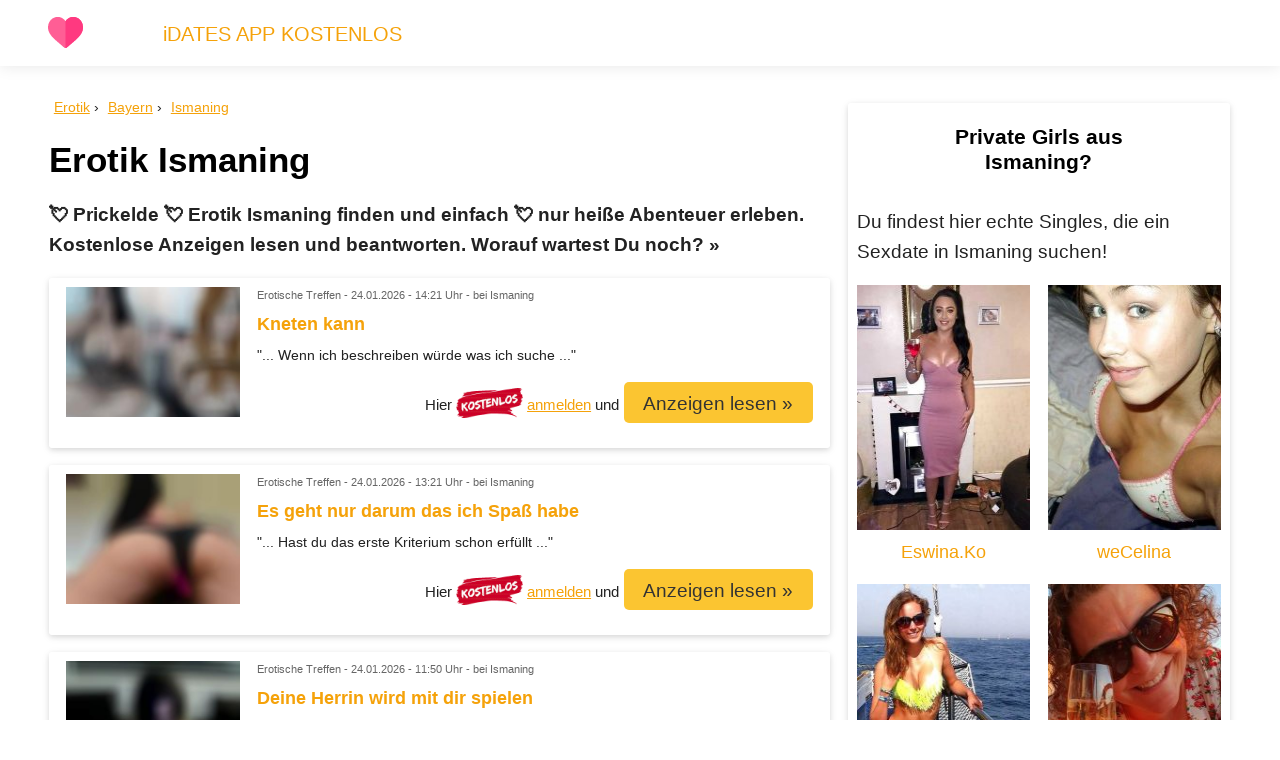

--- FILE ---
content_type: text/html
request_url: https://xxxregional.de/erotik/by/ismaning
body_size: 10087
content:
<!doctype html><html lang="de"> <head> <meta charset="utf-8"> <meta name="viewport" content="width=device-width, initial-scale=1, shrink-to-fit=no" /> <title>Erotik Ismaning - Sie sucht Ihn für Lustvolle Treffen</title> <meta name="description" content="💘 Prickelde 💘 Erotik Ismaning finden und einfach 💘 nur hei&szlig;e Abenteuer erleben. Kostenlose Anzeigen lesen und beantworten. Worauf wartest Du noch? &raquo;" /> <link rel="canonical" href="https://xxxregional.de/erotik/by/ismaning" /> <link rel="apple-touch-icon" sizes="180x180" href="/img/favicons/apple-touch-icon.png" /> <link rel="icon" type="image/png" sizes="32x32" href="/img/favicons/favicon-32x32.png" /> <link rel="icon" type="image/png" sizes="16x16" href="/img/favicons/favicon-16x16.png" /> <link rel="manifest" href="/img/favicons/site.webmanifest" /> <link rel="mask-icon" href="/img/favicons/safari-pinned-tab.svg" color="#5bbad5" /> <link rel="shortcut icon" href="/img/favicons/favicon.ico" /> <meta name="msapplication-TileColor" content="#00a300" /> <meta name="msapplication-config" content="/img/favicons/browserconfig.xml" /> <meta name="theme-color" content="#ffffff" /> <style>*{outline:none;font-family: Arial,"Helvetica Neue",Helvetica,Calibri,"ST Heiti",sans-serif;} html,p,button,input,textarea{line-height:1.6em;font-size:1.1em;} h1,h2,h3,h4,h5,h6{line-height:1.2em;margin:0.5em 0;} h1{font-size:2em;font-weight:700} h2{font-size:1.6em} h3{font-size:1.4em} h4{font-size:1.2em} h5,h6{font-size:1em} body{margin:0} p,li{margin-top:0;color:#222} a,a:focus,a:visited,.a{cursor:pointer;color:#f5a20a;background-color:transparent;} a:hover,.a:hover{color:#fbc531} b,strong{font-weight:600;} hr{border:0;border-top: 1pt solid #eee;margin:1.6em 0;} header,article{line-height:1.6em} ul,ol{line-height:1.5em;margin-top:0; margin-bottom:1.5em;} td,th{vertical-align:top;} /* GRID */ .full-container {display:block;box-sizing:border-box;position:relative;margin:0 0.5em;max-width:100%;} .container {display:block;box-sizing:border-box;position:relative;margin:0 auto;max-width:1200px;} .row{display:block;box-sizing:border-box;clear:both;margin: -0.5em;} .container:after,.row:after{content:" ";clear:both;display:block;visibility:hidden;height:0;} .col-1,.col-s-1,.col-m-1,.col-2,.col-s-2,.col-m-2,.col-3,.col-s-3,.col-m-3,.col-4,.col-s-4,.col-m-4,.col-5,.col-s-5,.col-m-5,.col-6,.col-s-6,.col-m-6,.col-7,.col-s-7,.col-m-7,.col-8,.col-s-8,.col-m-8,.col-9,.col-s-9,.col-m-9,.col-10,.col-s-10,.col-m-10,.col-11,.col-s-11,.col-m-11,.col-12,.col-s-12,.col-m-12{position:relative;box-sizing:border-box;float:left;max-width:100%;padding:0.5em;} .col-1{width:8.3%}.col-2{width:16.6%}.col-3{width:25%}.col-4{width:33.3%}.col-5{width:41.6%}.col-6{width:50%}.col-7{width:58.3%}.col-8{width:66.6%}.col-9{width:75%}.col-10{width:83.3%}.col-11{width:91.6%}.col-12{width:100%} .j-col-1{left:45.83%;}.j-col-2{left:41.66%;}.j-col-3{left:37.5%;}.j-col-4{left:33.33%;}.j-col-5{left:29.16%;}.j-col-6{left:25%;}.j-col-7{left:20.83%;}.j-col-8{left:16.66%;}.j-col-9{left:12.5%;}.j-col-10{left:8.33%;}.j-col-11{left:4.16%;}.j-col-12{left:0%;} .hidden{display:none} @media(max-width:1200px){.container{margin:0 0.5em}.col-m-1{width:8.3%}.col-m-2{width:16.6%}.col-m-3{width:25%}.col-m-4{width:33.3%}.col-m-5{width:41.6%}.col-m-6{width:50%}.col-m-7{width:58.3%}.col-m-8{width:66.6%}.col-m-9{width:75%}.col-m-10{width:83.3%}.col-m-11{width:91.6%}.col-m-12{width:100%} .j-col-m-1{left:45.83%;}.j-col-m-2{left:41.66%;}.j-col-m-3{left:37.5%;}.j-col-m-4{left:33.33%;}.j-col-m-5{left:29.16%;}.j-col-m-6{left:25%;}.j-col-m-7{left:20.83%;}.j-col-m-8{left:16.66%;}.j-col-m-9{left:12.5%;}.j-col-m-10{left:8.33%;}.j-col-m-11{left:4.16%;}.j-col-m-12{left:0%;} .hidden-m{display:none} } @media(max-width:760px){ .col-s-1{width:8.3%}.col-s-2{width:16.6%}.col-s-3{width:25%}.col-s-4{width:33.3%}.col-s-5{width:41.6%}.col-s-6{width:50%}.col-s-7{width:58.3%}.col-s-8{width:66.6%}.col-s-9{width:75%}.col-s-10{width:83.3%}.col-s-11{width:91.6%}.col-s-12{width:100%} .j-col-s-1{left:45.83%;}.j-col-s-2{left:41.66%;}.j-col-s-3{left:37.5%;}.j-col-s-4{left:33.33%;}.j-col-s-5{left:29.16%;}.j-col-s-6{left:25%;}.j-col-s-7{left:20.83%;}.j-col-s-8{left:16.66%;}.j-col-s-9{left:12.5%;}.j-col-s-10{left:8.33%;}.j-col-s-11{left:4.16%;}.j-col-s-12{left:0%;} .hidden-s{display:none;} .tc-s {text-align:center !important;} .block-s {display:block;} .scroll-s-90 {max-height:90vh;overflow-y:auto} } @media(min-width:1200px){ .visible-m{display:none;} } @media(min-width:760px){ .visible-s{display:none;} } /* MARGINS + PADDINGS */ .m-0{margin:0}.m-1{margin:1em}.m-2{margin:2em}.m-3{margin:3em}.m-4{margin:4em}.m-5{margin:5em} .mt-0{margin-top:0}.mt-1{margin-top:1em}.mt-2{margin-top:2em}.mt-3{margin-top:3em}.mt-4{margin-top:4em}.mt-5{margin-top:5em} .mb-0{margin-bottom:0}.mb-1{margin-bottom:1em}.mb-2{margin-bottom:2em}.mb-3{margin-bottom:3em}.mb-4{margin-bottom:4em}.mb-5{margin-bottom:5em} .ml-0{margin-left:0}.ml-1{margin-left:1em}.ml-2{margin-left:2em}.ml-3{margin-left:3em}.ml-4{margin-left:4em}.ml-5{margin-left:5em} .mr-0{margin-right:0}.mr-1{margin-right:1em}.mr-2{margin-right:2em}.mr-3{margin-right:3em}.mr-4{margin-right:4em}.mr-5{margin-right:5em} .p-0{padding:0}.p-1{padding:1em}.p-2{padding:2em}.p-3{padding:3em}.p-4{padding:4em}.p-5{padding:5em} .pt-0{padding-top:0}.pt-1{padding-top:1em}.pt-2{padding-top:2em}.pt-3{padding-top:3em}.pt-4{padding-top:4em}.pt-5{padding-top:5em} .pb-0{padding-bottom:0}.pb-1{padding-bottom:1em}.pb-2{padding-bottom:2em}.pb-3{padding-bottom:3em}.pb-4{padding-bottom:4em}.pb-5{padding-bottom:5em} .pr-0{padding-right:0}.pr-1{padding-right:1em}.pr-2{padding-right:2em}.pr-3{padding-right:3em}.pr-4{padding-right:4em}.pr-5{padding-right:5em} .pl-0{padding-left:0}.pl-1{padding-left:1em}.pl-2{padding-left:2em}.pl-3{padding-left:3em}.pl-4{padding-left:4em}.pl-5{padding-left:5em} .w-100{width:100%}.w-50{width:50%}.w-33{width:33.3%}.w-25{width:25%} .h-100{height:100vh;}.h-90{height:90vh;}.h-80{height:80vh;}.h-70{height:70vh;}.h-60{height:60vh;}.h-50{height:50vh;}.h-40{height:40vh;}.h-30{height:30vh;} /* NAV */ .topnav {position:relative;box-shadow:0 0 15px 0 rgba(0,0,0,0.1);z-index:1;background-color:#fff;color:#44bd32; font-size:0.8em; padding-top:0.5em} .topnav a { color:#f5a20a;text-decoration:none;} .topnav ul {margin-bottom: 0;} .topnav ul a {padding: 0.5em 1em;} .topnav ul a:hover {color:#FFBB1B;} .topnav .logo {max-height: 35px; max-width: 35px; margin: 8px 8px 0 8px;} nav {margin:0;padding:0;} nav ul, nav li {display:inline; margin:0; padding:0;} nav li {position:relative;z-index:100;} nav ul ul li {background-color:white; color: black;} #mobileMenuButton {display:none;float:right;cursor:pointer;width: 30px; padding: 0.7em;} #mobileMenuButton div {width:100%; height:3px; border-radius:2px; background: #aaa; margin:5px 0;} @media(max-width:760px){ #mobileMenuButton {display:block;} nav ul, nav li {display:block;margin:0;padding:0;} .topnav ul a {display:block;padding:0.8em 1em;} .topnav ul .ddm a {display:inline;padding:0;color: #005EA8 !important;} .topnav ul a:hover {border:0;} } .breadcrumbs {margin:0;padding:0;list-style:none;border-radius:5px;margin-bottom: 1em;padding: 0.3em 0; font-size: 0.8em;} .breadcrumbs li {display:inline;} .breadcrumbs li:before {content:" \203A";margin-right:5px;} .breadcrumbs li:first-child:before {content:""} .pagination { display: block; text-align:center; padding:0; } .pagination li { display: inline; } .pagination li a, .pagination li .a { border-radius:5px; background-color:#ddd;width:25px; height: 25px; padding:0.3em 0.6em; text-decoration:none; color: #333; font-size:1.4em;} .pagination .active a, .pagination .active .a { background-color:#fbc531; } .pagination .inactive a, .pagination .inactive .a { background-color:#f6f6f6; color:#ccc; cursor:not-allowed; } /* TEASER */ .teaser {position:relative;background-color:#f6f6f6;padding:2em 0} /* FOOTER */ #footer {text-align:center; background-color: #eee;padding: 1.5em 0 0.5em 0;font-size:0.6em;} /* TABLES */ table{box-sizing:border-box;width:100%;border-collapse:collapse;border:0;word-wrap:break-word;} td,th{padding:0.3em;word-wrap:break-word;} .table-striped tr:nth-child(odd)>td,.table-striped tr:nth-child(odd)>th{background-color:#f6f6f6;} .table-striped thead tr:nth-child(1)>th{background-color:#333;color:white;} .table-striped thead th:first-child{border-top-left-radius:8px} .table-striped thead th:last-child{border-top-right-radius:8px;} .fitInScreen {max-width: 100%; overflow-x: auto;} /* COLORS */ .cp{color:#005EA8} /* color primary */ .white,a.white,.a.white{color:#fff} .black,a.black,.a.black{color:#333} .grey,a.grey,.a.grey{color:#ccc} .darkgrey,a.darkgrey,.a.darkgrey{color:#666} .blue,a.blue,.a.blue{color:#45aaf2} .green,a.green,.a.green{color:#44bd32} .darkgreen,a.darkgreen,.a.darkgreen{color:#009900} .yellow,a.yellow,.a.yellow{color:#ffff00} .orange,a.orange,.a.orange{color:#fbc531} .red,a.red,.a.red{color:#B20000} .purple,a.purple,.a.purple{color:#9c88ff} /* BACKGROUNDS */ .primary,a.primary,.a.primary{background-color:#005EA8;color:white;} .secondary,a.secondary,.a.secondary{background-color:#ddd;color:black;} .success,a.success,.a.success{background-color:#2B811D;color:white;} .attention,a.attention,.a.attention{background-color:#ffff99;color:#333;} .warning,a.warning,.a.warning{background-color:#fbc531;color:#333;} .warning:hover{color:#fff;} .danger,a.danger,.a.danger{background-color:#e84118;color:white;} .lightgrey,a.lightgrey,.a.lightgrey{background-color:#eee;color:#005EA8;} .bg-white {background-color:white;} .bg-milky {background-color:rgba(255,255,255,0.85);} .bg-grey {background-color:#ccc;} .bg-lightgrey {background-color:#f6f6f6;} .bg-black {background-color:#000;} /* FORMS */ input,select,textarea{box-sizing:border-box;padding:0.5em;border:1pt solid #ddd;margin-bottom:0.5em;border-radius:5px;} input:focus,select:focus{box-shadow:0 0 5px 0 rgba(93,181,244, 0.3);} input,select,textarea{width:100%;} textarea{white-space: pre;} /* BUTTONS */ button,.btn{box-sizing:border-box;padding:0.5em 1em;cursor:pointer;border:0;border-radius:5px;text-decoration:none;} .btn.primary:hover {background-color:#2d98da;} .btn.success:hover {background-color:#1E5C14;} .btn.warning:hover {background-color:#e1b12c;} .btn.danger:hover {background-color:#c23616;color:white;} .btn.lightgrey:hover {background-color:#e1b12c;color:white;} .btn[disabled] {background-color:lightgrey;} .btn.nowrap{white-space:nowrap;} .button-group {display:flex;white-space:nowrap;} .button-group .btn {border-radius:0;} @media(min-width:761px){ .button-group .btn:last-child {border-top-right-radius:5px;border-bottom-right-radius:5px;} .button-group .btn:first-child {border-top-left-radius:5px;border-bottom-left-radius:5px;} } @media(max-width:760px){ .button-group {display:block;} .button-group .btn:first-child {border-top-right-radius:5px;border-top-left-radius:5px;} .button-group .btn:last-child {border-bottom-left-radius:5px;border-bottom-right-radius:5px;} } /* TEXT */ .tc{text-align:center} .tl{text-align:left} .tr{text-align:right} .tb{font-weight:bold} .txs{font-size:0.6em} .ts{font-size:0.8em} .tl{font-size:1.2em} .txl{font-size:1.4em} .txxl{font-size:2.5em} .txxxl{font-size:4em} .terase{text-decoration:line-through} @media(max-width:760px){ .tl-s{font-size:1.2em;line-height:1.8em} .txl-s{font-size:1.4em;line-height:2em} .txxl-s{font-size:2.5em;line-height:3.2em} .txxxl-s{font-size:4em;line-height:5em} } /* IMG */ .responsive { position:relative; max-width: 100%;} /* CARD */ .card{position:relative;box-shadow:0 2px 5px 0 rgba(0,0,0,.1),0 2px 10px 0 rgba(0,0,0,.07);border-radius:3px;} .card-header {padding: 0.3em 0.5em;border-top-left-radius:3px;border-top-right-radius:3px;} .card-body {margin-left:0.5em;margin-right:0.5em;} .card-footer {padding: 0.5em;border-bottom-left-radius:3px;border-bottom-right-radius:3px;background-color:#f6f6f6;border-top:1pt solid #eee;} /* BORDER, RADIUS & CIRCLES */ .border-lr {border: 1pt solid #eee; border-top:0;border-bottom:0;} .border-r {border-right: 1pt solid #eee;} .border-l {border-left: 1pt solid #eee;} .border-b {border-bottom: 1pt solid #eee;} @media(max-width:760px) {.no-border-s{border:0;}} @media(max-width:1200px) {.no-border-m{border:0;}} .no-radius {border-radius:0;} .no-radius-tl {border-top-left-radius:0;} .no-radius-tr {border-top-right-radius:0;} .no-radius-bl {border-bottom-left-radius:0;} .no-radius-br {border-bottom-right-radius:0;} .circle {border-radius:1000px;} /* UL & OL */ .navlist,.nolist{padding:0;} .navlist,.nolist,.pro,.star,.contra,.question,.information,.warn-sign{list-style:none;} .nolist li:before,.star li:before,.pro li:before,.contra li:before,.question li:before,.information li:before,.warn-sign li:before{position: absolute;margin-left:-2em;} .pro li:before{content:"✔️";} .contra li:before{content:"❌";} .question li:before{content:"❔";} .information li:before{content:"ℹ️";color:blue;margin-left:-1em;font-size:2em;} .warn-sign li:before{content:"⚠️";} .star li:before{content: '⭐';} .nolist li:before{content:"";} .navlist li{ border-bottom: 1pt solid #ddd; } .navlist li:last-child { border-bottom: 0; } .navlist li a,.navlist li span { display:block; padding: 0.3em; text-decoration:none; } /* COMPONENTS */ .fixed {position:fixed;} .clear {clear:both} .floatL {float:left;} .floatR {float:right;} .block {display:block;} .inline {display:inline;} .inline li {display:inline;margin-left: 4em;} .png-shadow {-webkit-filter:drop-shadow(0 2px 8px #999);filter:drop-shadow(0 2px 8px #999);} .shadow {box-shadow:0 2px 5px 0 rgba(0,0,0,.1),0 2px 10px 0 rgba(0,0,0,.07);} .badge-kostenlos{position:relative; bottom:-8px; max-height:30px;} /* CUSTOMS */ .no-webp .bg-user {width: 36px;height: 36px;background: url('/img/social/social_sprites.png') -9px -9px;} .no-webp .bg-yt {width: 36px;height: 36px;background: url('/img/social/social_sprites.png') -61px -9px;} .no-webp .bg-mail {width: 36px;height: 36px;background: url('/img/social/social_sprites.png') -9px -61px;} .no-webp .bg-fb {width: 36px;height: 36px;background: url('/img/social/social_sprites.png') -61px -61px;} .webp .bg-user {width: 36px;height: 36px;background: url('/img/social/social_sprites.webp') -9px -9px;} .webp .bg-yt {width: 36px;height: 36px;background: url('/img/social/social_sprites.webp') -61px -9px;} .webp .bg-mail {width: 36px;height: 36px;background: url('/img/social/social_sprites.webp') -9px -61px;} .webp .bg-fb {width: 36px;height: 36px;background: url('/img/social/social_sprites.webp') -61px -61px;} .affiliateLink:after { display: inline-block; content: "a"; position: relative; top: -0.9em; font-size: 0.6em; text-decoration:none; color: #666; }</style> </head> <body> <nav class="topnav"> <div class="container"> <div class="row"> <div class="col-1 col-s-12"> <div id="mobileMenuButton"><div></div><div></div><div></div></div> <a href="https://xxxregional.de" title="xxxregional.de"><img data-src="/img/logo.svg" class="lazy logo" alt="xxxregional.de LOGO" /></a> </div> <div class="col-11 col-s-12 txl pt-1 hidden-s" id="mobileMenu"> <ul>  <li><a href="#" data-href="/d/to.php?l=iDates" data-target="_blank">iDATES APP KOSTENLOS</a></li>  </ul>  </div> </div> </div> </nav><div class="container mt-1"> <div class="col-8 col-s-12"> <ul class="breadcrumbs"> <li itemprop="itemListElement" itemscope itemtype="https://schema.org/ListItem"> <a itemprop="item" href="/erotik/"><span itemprop="name">Erotik</span></a> <meta itemprop="position" content="1" /> </li> <li itemprop="itemListElement" itemscope itemtype="https://schema.org/ListItem"> <a itemprop="item" href="/erotik/by"><span itemprop="name">Bayern</span></a> <meta itemprop="position" content="2" /> </li> <li itemprop="itemListElement" itemscope itemtype="https://schema.org/ListItem"> <a itemprop="item" href="/erotik/by/ismaning"><span itemprop="name">Ismaning</span></a> <meta itemprop="position" content="3" /> </li> </ul> <h1>Erotik Ismaning</h1> <p class="tb">💘 Prickelde 💘 Erotik Ismaning finden und einfach 💘 nur hei&szlig;e Abenteuer erleben. Kostenlose Anzeigen lesen und beantworten. Worauf wartest Du noch? &raquo;</p> <div class="card mb-1"> <div class="card-body"> <div class="col-3 col-s-12"> <center><img src="" data-src="/img/profile/049978-9262e557.jpg" alt="" class="lazy responsive" /></center> </div> <div class="col-9 col-s-12"> <p class="txs darkgrey">Erotische Treffen - <span class="date dyn"></span> - bei Ismaning</p> <h5><b class="a">Kneten kann</b></h5> <p class="ts">"... Wenn ich beschreiben würde was ich suche ..."</p> <p class="tr tc-s"> <span class="ts">Hier <img src="" data-src="/img/kostenlos.png" class="lazy badge-kostenlos" alt="kostenlos" /> <u class="a" data-href="/d/to.php?l=erotik1" data-href2="/d/to.php?l=erotik2" data-target="_blank">anmelden</u> und<br class="visible-s" /></span> <u data-href="/d/to.php?l=erotik1" data-href2="/d/to.php?l=erotik2" data-target="_blank" class="btn warning txl-s a">Anzeigen lesen &raquo;</u> </p> </div> </div> <div class="clear"></div> </div> <div class="card mb-1"> <div class="card-body"> <div class="col-3 col-s-12"> <center><img src="" data-src="/img/profile/020546-fd180e3a.jpg" alt="" class="lazy responsive" /></center> </div> <div class="col-9 col-s-12"> <p class="txs darkgrey">Erotische Treffen - <span class="date dyn"></span> - bei Ismaning</p> <h5><b class="a">Es geht nur darum das ich Spaß habe</b></h5> <p class="ts">"... Hast du das erste Kriterium schon erfüllt ..."</p> <p class="tr tc-s"> <span class="ts">Hier <img src="" data-src="/img/kostenlos.png" class="lazy badge-kostenlos" alt="kostenlos" /> <u class="a" data-href="/d/to.php?l=erotik1" data-href2="/d/to.php?l=erotik2" data-target="_blank">anmelden</u> und<br class="visible-s" /></span> <u data-href="/d/to.php?l=erotik1" data-href2="/d/to.php?l=erotik2" data-target="_blank" class="btn warning txl-s a">Anzeigen lesen &raquo;</u> </p> </div> </div> <div class="clear"></div> </div> <div class="card mb-1"> <div class="card-body"> <div class="col-3 col-s-12"> <center><img src="" data-src="/img/profile/059370-c0334ae7.jpg" alt="" class="lazy responsive" /></center> </div> <div class="col-9 col-s-12"> <p class="txs darkgrey">Erotische Treffen - <span class="date dyn"></span> - bei Ismaning</p> <h5><b class="a">Deine Herrin wird mit dir spielen</b></h5> <p class="ts">"... Du solltest schon Vorerfahrungen als Sub haben ..."</p> <p class="tr tc-s"> <span class="ts">Hier <img src="" data-src="/img/kostenlos.png" class="lazy badge-kostenlos" alt="kostenlos" /> <u class="a" data-href="/d/to.php?l=erotik1" data-href2="/d/to.php?l=erotik2" data-target="_blank">anmelden</u> und<br class="visible-s" /></span> <u data-href="/d/to.php?l=erotik1" data-href2="/d/to.php?l=erotik2" data-target="_blank" class="btn warning txl-s a">Anzeigen lesen &raquo;</u> </p> </div> </div> <div class="clear"></div> </div> <div class="card mb-1"> <div class="card-body"> <div class="col-3 col-s-12"> <center><img src="" data-src="/img/profile/062581-e22aee86.jpg" alt="" class="lazy responsive" /></center> </div> <div class="col-9 col-s-12"> <p class="txs darkgrey">Erotische Treffen - <span class="date dyn"></span> - bei Ismaning</p> <h5><b class="a">Runde Brüste</b></h5> <p class="ts">"... Ich liebe es Männer in Ekstase zu versetzen ..."</p> <p class="tr tc-s"> <span class="ts">Hier <img src="" data-src="/img/kostenlos.png" class="lazy badge-kostenlos" alt="kostenlos" /> <u class="a" data-href="/d/to.php?l=erotik1" data-href2="/d/to.php?l=erotik2" data-target="_blank">anmelden</u> und<br class="visible-s" /></span> <u data-href="/d/to.php?l=erotik1" data-href2="/d/to.php?l=erotik2" data-target="_blank" class="btn warning txl-s a">Anzeigen lesen &raquo;</u> </p> </div> </div> <div class="clear"></div> </div> <div class="card mb-1"> <div class="card-body"> <div class="col-3 col-s-12"> <center><img src="" data-src="/img/profile/072127-b7a40d5c.jpg" alt="" class="lazy responsive" /></center> </div> <div class="col-9 col-s-12"> <p class="txs darkgrey">Erotische Treffen - <span class="date dyn"></span> - bei Ismaning</p> <h5><b class="a">Bi ist MUß</b></h5> <p class="ts">"... Einsame Frau sehnt sich nach einer netten Unterhaltung und mehr. ..."</p> <p class="tr tc-s"> <span class="ts">Hier <img src="" data-src="/img/kostenlos.png" class="lazy badge-kostenlos" alt="kostenlos" /> <u class="a" data-href="/d/to.php?l=erotik1" data-href2="/d/to.php?l=erotik2" data-target="_blank">anmelden</u> und<br class="visible-s" /></span> <u data-href="/d/to.php?l=erotik1" data-href2="/d/to.php?l=erotik2" data-target="_blank" class="btn warning txl-s a">Anzeigen lesen &raquo;</u> </p> </div> </div> <div class="clear"></div> </div> <div class="card mb-1"> <div class="card-body"> <div class="col-3 col-s-12"> <center><img src="" data-src="/img/profile/026588-406b4448.jpg" alt="" class="lazy responsive" /></center> </div> <div class="col-9 col-s-12"> <p class="txs darkgrey">Erotische Treffen - <span class="date dyn"></span> - bei Ismaning</p> <h5><b class="a">Im Meer zu baden</b></h5> <p class="ts">"... Nun sind wir auf der Suche nach etwas Neuem ..."</p> <p class="tr tc-s"> <span class="ts">Hier <img src="" data-src="/img/kostenlos.png" class="lazy badge-kostenlos" alt="kostenlos" /> <u class="a" data-href="/d/to.php?l=erotik1" data-href2="/d/to.php?l=erotik2" data-target="_blank">anmelden</u> und<br class="visible-s" /></span> <u data-href="/d/to.php?l=erotik1" data-href2="/d/to.php?l=erotik2" data-target="_blank" class="btn warning txl-s a">Anzeigen lesen &raquo;</u> </p> </div> </div> <div class="clear"></div> </div> <div class="card mb-1"> <div class="card-body"> <div class="col-3 col-s-12"> <center><img src="" data-src="/img/profile/053606-9f419f51.jpg" alt="" class="lazy responsive" /></center> </div> <div class="col-9 col-s-12"> <p class="txs darkgrey">Erotische Treffen - <span class="date dyn"></span> - bei Ismaning</p> <h5><b class="a">Geil auf euch Kuss biggi</b></h5> <p class="ts">"... Eine Heißes Hallo an dich noch Unbekannten ..."</p> <p class="tr tc-s"> <span class="ts">Hier <img src="" data-src="/img/kostenlos.png" class="lazy badge-kostenlos" alt="kostenlos" /> <u class="a" data-href="/d/to.php?l=erotik1" data-href2="/d/to.php?l=erotik2" data-target="_blank">anmelden</u> und<br class="visible-s" /></span> <u data-href="/d/to.php?l=erotik1" data-href2="/d/to.php?l=erotik2" data-target="_blank" class="btn warning txl-s a">Anzeigen lesen &raquo;</u> </p> </div> </div> <div class="clear"></div> </div> <div class="card mb-1"> <div class="card-body"> <div class="col-3 col-s-12"> <center><img src="" data-src="/img/profile/021183-1cf6b448.jpg" alt="" class="lazy responsive" /></center> </div> <div class="col-9 col-s-12"> <p class="txs darkgrey">Erotische Treffen - <span class="date dyn"></span> - bei Ismaning</p> <h5><b class="a">Ich bin sexuellsehr aufgeschlossen</b></h5> <p class="ts">"... Mein Lieber ich verwöhne dich gerne von Kopf bis Fuß ..."</p> <p class="tr tc-s"> <span class="ts">Hier <img src="" data-src="/img/kostenlos.png" class="lazy badge-kostenlos" alt="kostenlos" /> <u class="a" data-href="/d/to.php?l=erotik1" data-href2="/d/to.php?l=erotik2" data-target="_blank">anmelden</u> und<br class="visible-s" /></span> <u data-href="/d/to.php?l=erotik1" data-href2="/d/to.php?l=erotik2" data-target="_blank" class="btn warning txl-s a">Anzeigen lesen &raquo;</u> </p> </div> </div> <div class="clear"></div> </div> <div class="card mb-1"> <div class="card-body"> <div class="col-3 col-s-12"> <center><img src="" data-src="/img/profile/070500-6791836e.jpg" alt="" class="lazy responsive" /></center> </div> <div class="col-9 col-s-12"> <p class="txs darkgrey">Erotische Treffen - <span class="date dyn"></span> - bei Ismaning</p> <h5><b class="a">Auf den Bildern bin ich in Dessous</b></h5> <p class="ts">"... Ich lasse dir gerne noch ein paar mehr Informationen zukommen :) Kuss ..."</p> <p class="tr tc-s"> <span class="ts">Hier <img src="" data-src="/img/kostenlos.png" class="lazy badge-kostenlos" alt="kostenlos" /> <u class="a" data-href="/d/to.php?l=erotik1" data-href2="/d/to.php?l=erotik2" data-target="_blank">anmelden</u> und<br class="visible-s" /></span> <u data-href="/d/to.php?l=erotik1" data-href2="/d/to.php?l=erotik2" data-target="_blank" class="btn warning txl-s a">Anzeigen lesen &raquo;</u> </p> </div> </div> <div class="clear"></div> </div> <div class="card mb-1"> <div class="card-body"> <div class="col-3 col-s-12"> <center><img src="" data-src="/img/profile/034254-243475d5.jpg" alt="" class="lazy responsive" /></center> </div> <div class="col-9 col-s-12"> <p class="txs darkgrey">Erotische Treffen - <span class="date dyn"></span> - bei Ismaning</p> <h5><b class="a">Ich verschicke keine bilder</b></h5> <p class="ts">"... Einen zuverlässigen gut bestückten gepflegten Mann für einen Dreier im Hotel ..."</p> <p class="tr tc-s"> <span class="ts">Hier <img src="" data-src="/img/kostenlos.png" class="lazy badge-kostenlos" alt="kostenlos" /> <u class="a" data-href="/d/to.php?l=erotik1" data-href2="/d/to.php?l=erotik2" data-target="_blank">anmelden</u> und<br class="visible-s" /></span> <u data-href="/d/to.php?l=erotik1" data-href2="/d/to.php?l=erotik2" data-target="_blank" class="btn warning txl-s a">Anzeigen lesen &raquo;</u> </p> </div> </div> <div class="clear"></div> </div> <hr /> <ul class="pagination mt-2"> <li class="inactive"><u class="a" data-href="/d/to.php?l=erotik1" data-href2="/d/to.php?l=erotik2" data-target="_blank">&laquo;</u></li> <li class="active"><u class="a" data-href="/d/to.php?l=erotik1" data-href2="/d/to.php?l=erotik2" data-target="_blank">1</u></li> <li><u class="a" data-href="/d/to.php?l=erotik1" data-href2="/d/to.php?l=erotik2" data-target="_blank">2</u></li> <li><u class="a" data-href="/d/to.php?l=erotik1" data-href2="/d/to.php?l=erotik2" data-target="_blank">3</u></li> <li><u class="a" data-href="/d/to.php?l=erotik1" data-href2="/d/to.php?l=erotik2" data-target="_blank">4</u></li> <li><u class="a" data-href="/d/to.php?l=erotik1" data-href2="/d/to.php?l=erotik2" data-target="_blank">5</u></li> <li class="inactive"><u class="a" data-href="/d/to.php?l=erotik1" data-href2="/d/to.php?l=erotik2" data-target="_blank">..</u></li> <li><u class="a" data-href="/d/to.php?l=erotik1" data-href2="/d/to.php?l=erotik2" data-target="_blank">&raquo;</u></li> </ul> <hr/> <p>Garching, Dirnismaning, Dietersheim, Erching, Zengermoos, Hochbrück, Aschheim, Hochmutting, Kirchheim, Lustheim, Neuherberg, Eicherloh, Gerharding, Kirchheim, Landsham, Neufinsing, Oberschleißheim, Dornach, Eching, Goldach, Milbertshofen-Am Hart, Mintraching, Neufahrn, Grüneck, Hetzenhausen, Giggenhausen, Mittenheim, Hollern, Pliening, Heimstetten, Grub, Feldkirchen, Unterschleißheim, Eichenried, Gelting, Lohhof, Bogenhausen, Finsing, Ottersberg, Badersfeld, Riedmoos, Inhausen, Unterspann, Ottenburg, Deutenhausen, Salmdorf, Günzenhausen, Berg am Laim, Fürholzen, Ottendichl, Hallbergmoos, Poing, Lausbach, Niederneuching, Gronsdorf, Mariabrunn, Oberneuching, Angelbrechting, Holzhausen, Moosinning</p> <hr /> <div class="row"> <div class="col-6 col-s-12"> <a href="/escort/by/ismaning"><img src="" data-src="/img/teaser/teaser-escort.jpg" class="lazy responsive mt-1" alt="Escort Ismaning" /></a> <h4><a href="/escort/by/ismaning">Escort Ismaning</a></h4> <p>Du suchst weibliche Begleitung in Ismaning? Professionelle Escots sind ihr Geld wert!</p> </div> <div class="col-6 col-s-12"> <a href="/huren/by/ismaning"><img src="" data-src="/img/teaser/teaser-huren.jpg" class="lazy responsive mt-1" alt="Huren Ismaning" /></a> <h4><a href="/huren/by/ismaning">Huren Ismaning</a></h4> <p>Professionelle Huren und Hobbyhuren aus Ismaning. Anzeigen lesen und sofort treffen.</p> </div> </div> <div class="row"> <div class="col-6 col-s-12"> <a href="/fkk-saunaclubs/by/ismaning"><img src="" data-src="/img/teaser/teaser-saunaclub.jpg" class="lazy responsive mt-1" alt="Saunaclubs Ismaning" /></a> <h4><a href="/fkk-saunaclubs/by/ismaning">Saunaclubs Ismaning</a></h4> <p>Diskrete Etablisements in und um Ismaning. Dort treffen sich Swinger &amp; co am liebsten.</p> </div> <div class="col-6 col-s-12"> <a href="/gay-sex-kontakte/by/ismaning"><img src="" data-src="/img/teaser/teaser-gay.jpg" class="lazy responsive mt-1" alt="Gax Sex Ismaning" /></a> <h4><a href="/gay-sex-kontakte/by/ismaning">Gay Kontakte Ismaning</a></h4> <p>Du bist ein GAY aus Ismaning und suchst den besonderen Kick? Hier entlang und losgelegt.</p> </div> </div> <div class="row"> <div class="col-6 col-s-12"> <a href="/strassenstrich/by/ismaning"><img src="" data-src="/img/teaser/teaser-strassenstrich.jpg" class="lazy responsive mt-1" alt="Straßenstrich Ismaning" /></a> <h4><a href="/strassenstrich/by/ismaning">Straßenstrich Ismaning</a></h4> <p>Hier findest Du Frauen aus Ismaning, die gegen TG so einiges machen wollen.</p> </div> <div class="col-6 col-s-12"> <a href="/erotik/by/ismaning"><img src="" data-src="/img/teaser/teaser-erotik.jpg" class="lazy responsive mt-1" alt="Erotik Ismaning" /></a> <h4><a href="/erotik/by/ismaning">Erotik Ismaning</a></h4> <p>Du suchst Erotik in Ismaning? Hier bist Du richtig, schau dir diese Anzeigen an!</p> </div> </div> <div class="row"> <div class="col-6 col-s-12"> <a href="/bordell/by/ismaning"><img src="" data-src="/img/teaser/teaser-bordelle.jpg" class="lazy responsive mt-1" alt="Bordell Ismaning" /></a> <h4><a href="/bordell/by/ismaning">Bordelle Ismaning</a></h4> <p>Prostituierte aus Ismaning und Ihr Freudenhaus. Hier findest Du ihre Anzeigen.</p> </div> <div class="col-6 col-s-12"> <a href="/transen/by/ismaning"><img src="" data-src="/img/teaser/teaser-transen.jpg" class="lazy responsive mt-1" alt="Transen Ismaning" /></a> <h4><a href="/transen/by/ismaning">Transen Ismaning</a></h4> <p>Lies hier Anzeigen von Transsexuellen aus Ismaning, die einen Partner für gewisse Stunden suchen.</p> </div> </div> <div class="row"> <div class="col-6 col-s-12"> <a href="/parkplatzsex/by/ismaning"><img src="" data-src="/img/teaser/teaser-parkplatzsex.jpg" class="lazy responsive mt-1" alt="Parkplatzsex Ismaning" /></a> <h4><a href="/parkplatzsex/by/ismaning">Parkplatzsex Ismaning</a></h4> <p>Auch auf einem Parkplatz bei Ismaning treffen sich geile Frauen für eine anonyme Nummer.</p> </div> <div class="col-6 col-s-12"> <a href="/sexapp/by/ismaning"><img src="" data-src="/img/teaser/teaser-sexapp.jpg" class="lazy responsive mt-1" alt="Sex App Ismaning" /></a> <h4><a href="/sexapp/by/ismaning">Sex App Ismaning</a></h4> <p>Die Tinder-Alternative für Ismaning gesucht? Schau dir hier die Anzeigen an.</p> </div> </div> </div> <div class="col-4 col-s-12"> <div class="card mb-2"> <div class="card-body"> <h4 class="p-1 tc">Private Girls aus<br />Ismaning?</h4> <p>Du findest hier echte Singles, die ein Sexdate in Ismaning suchen!</p> <div class="row"><div class="col-6 tc a" data-href="/d/to.php?l=d4s" data-href2="/d/to.php?l=erotik2" data-target="_blank"><img src="" data-src="/cache/img/profiles/90670507_2_16_184x245.jpg" class="lazy responsive" height="245" width="184" /><br/>Eswina.Ko</div><div class="col-6 tc a" data-href="/d/to.php?l=d4s" data-href2="/d/to.php?l=erotik2" data-target="_blank"><img src="" data-src="/cache/img/profiles/90459519_2_16_184x245.jpg" class="lazy responsive" height="245" width="184" /><br/>weCelina</div><div class="col-6 tc a" data-href="/d/to.php?l=d4s" data-href2="/d/to.php?l=erotik2" data-target="_blank"><img src="" data-src="/cache/img/profiles/90461825_2_16_184x245.jpg" class="lazy responsive" height="245" width="184" /><br/>Josephako</div><div class="col-6 tc a" data-href="/d/to.php?l=d4s" data-href2="/d/to.php?l=erotik2" data-target="_blank"><img src="" data-src="/cache/img/profiles/90659043_2_16_184x245.jpg" class="lazy responsive" height="245" width="184" /><br/>CA_rina</div><div class="col-6 tc a" data-href="/d/to.php?l=d4s" data-href2="/d/to.php?l=erotik2" data-target="_blank"><img src="" data-src="/cache/img/profiles/90550631_2_16_184x245.jpg" class="lazy responsive" height="245" width="184" /><br/>Kamillamil</div><div class="col-6 tc a" data-href="/d/to.php?l=d4s" data-href2="/d/to.php?l=erotik2" data-target="_blank"><img src="" data-src="/cache/img/profiles/90396069_2_16_184x245.jpg" class="lazy responsive" height="245" width="184" /><br/>high_flyin</div></div> </div> </div> <div class="card mt-1"> <div class="card-body"> <h4 class="p-1 tc">Erotik Ismaning:</h4> <ul class="navlist"><li><span class="floatR ts" title="Entfernung: 2,9 Kilometer">2,9 km</span><a href="https://xxxregional.de/erotik/by/unterfoehring" title="Erotik Unterföhring">Unterföhring</a></li><li><span class="floatR ts" title="Entfernung: 4,9 Kilometer">4,9 km</span><a href="https://xxxregional.de/erotik/by/aschheim" title="Erotik Aschheim">Aschheim</a></li><li><span class="floatR ts" title="Entfernung: 5,5 Kilometer">5,5 km</span><a href="https://xxxregional.de/erotik/by/oberschleissheim" title="Erotik Oberschleißheim">Oberschleißheim</a></li><li><span class="floatR ts" title="Entfernung: 5,5 Kilometer">5,5 km</span><a href="https://xxxregional.de/erotik/by/eching" title="Erotik Eching">Eching</a></li><li><span class="floatR ts" title="Entfernung: 5,8 Kilometer">5,8 km</span><a href="https://xxxregional.de/erotik/by/neufahrn" title="Erotik Neufahrn">Neufahrn</a></li><li><span class="floatR ts" title="Entfernung: 5,9 Kilometer">5,9 km</span><a href="https://xxxregional.de/erotik/by/pliening" title="Erotik Pliening">Pliening</a></li><li><span class="floatR ts" title="Entfernung: 6,2 Kilometer">6,2 km</span><a href="https://xxxregional.de/erotik/by/feldkirchen" title="Erotik Feldkirchen">Feldkirchen</a></li><li><span class="floatR ts" title="Entfernung: 6,4 Kilometer">6,4 km</span><a href="https://xxxregional.de/erotik/by/unterschleissheim" title="Erotik Unterschleißheim">Unterschleißheim</a></li><li><span class="floatR ts" title="Entfernung: 7,0 Kilometer">7,0 km</span><a href="https://xxxregional.de/erotik/by/finsing" title="Erotik Finsing">Finsing</a></li><li><span class="floatR ts" title="Entfernung: 7,6 Kilometer">7,6 km</span><a href="https://xxxregional.de/erotik/by/hallbergmoos" title="Erotik Hallbergmoos">Hallbergmoos</a></li><li><span class="floatR ts" title="Entfernung: 7,7 Kilometer">7,7 km</span><a href="https://xxxregional.de/erotik/by/neuching" title="Erotik Neuching">Neuching</a></li><li><span class="floatR ts" title="Entfernung: 7,7 Kilometer">7,7 km</span><a href="https://xxxregional.de/erotik/by/poing" title="Erotik Poing">Poing</a></li><li><span class="floatR ts" title="Entfernung: 7,9 Kilometer">7,9 km</span><a href="https://xxxregional.de/erotik/by/haimhausen" title="Erotik Haimhausen">Haimhausen</a></li><li><span class="floatR ts" title="Entfernung: 8,3 Kilometer">8,3 km</span><a href="https://xxxregional.de/erotik/by/muenchen" title="Erotik München">München</a></li><li><span class="floatR ts" title="Entfernung: 8,4 Kilometer">8,4 km</span><a href="https://xxxregional.de/erotik/by/moosinning" title="Erotik Moosinning">Moosinning</a></li><li><span class="floatR ts" title="Entfernung: 9,3 Kilometer">9,3 km</span><a href="https://xxxregional.de/erotik/by/ottenhofen" title="Erotik Ottenhofen">Ottenhofen</a></li><li><span class="floatR ts" title="Entfernung: 9,3 Kilometer">9,3 km</span><a href="https://xxxregional.de/erotik/by/vaterstetten" title="Erotik Vaterstetten">Vaterstetten</a></li><li><span class="floatR ts" title="Entfernung: 9,5 Kilometer">9,5 km</span><a href="https://xxxregional.de/erotik/by/markt-schwaben" title="Erotik Markt Schwaben">Markt Schwaben</a></li><li><span class="floatR ts" title="Entfernung: 9,5 Kilometer">9,5 km</span><a href="https://xxxregional.de/erotik/by/haar" title="Erotik Haar">Haar</a></li><li><span class="floatR ts" title="Entfernung: 9,6 Kilometer">9,6 km</span><a href="https://xxxregional.de/erotik/by/oberding" title="Erotik Oberding">Oberding</a></li><li><span class="floatR ts" title="Entfernung: 9,6 Kilometer">9,6 km</span><a href="https://xxxregional.de/erotik/by/anzing" title="Erotik Anzing">Anzing</a></li><li><span class="floatR ts" title="Entfernung: 10,0 Kilometer">10,0 km</span><a href="https://xxxregional.de/erotik/by/woerth" title="Erotik Wörth">Wörth</a></li><li><span class="floatR ts" title="Entfernung: 10,0 Kilometer">10,0 km</span><a href="https://xxxregional.de/erotik/by/karlsfeld" title="Erotik Karlsfeld">Karlsfeld</a></li><li><span class="floatR ts" title="Entfernung: 10,1 Kilometer">10,1 km</span><a href="https://xxxregional.de/erotik/by/fahrenzhausen" title="Erotik Fahrenzhausen">Fahrenzhausen</a></li><li><span class="floatR ts" title="Entfernung: 10,4 Kilometer">10,4 km</span><a href="https://xxxregional.de/erotik/by/neubiberg" title="Erotik Neubiberg">Neubiberg</a></li><li><span class="floatR ts" title="Entfernung: 10,5 Kilometer">10,5 km</span><a href="https://xxxregional.de/erotik/by/putzbrunn" title="Erotik Putzbrunn">Putzbrunn</a></li><li><span class="floatR ts" title="Entfernung: 10,8 Kilometer">10,8 km</span><a href="https://xxxregional.de/erotik/by/grasbrunn" title="Erotik Grasbrunn">Grasbrunn</a></li><li><span class="floatR ts" title="Entfernung: 11,0 Kilometer">11,0 km</span><a href="https://xxxregional.de/erotik/by/hebertshausen" title="Erotik Hebertshausen">Hebertshausen</a></li><li><span class="floatR ts" title="Entfernung: 11,5 Kilometer">11,5 km</span><a href="https://xxxregional.de/erotik/by/roehrmoos" title="Erotik Röhrmoos">Röhrmoos</a></li><li><span class="floatR ts" title="Entfernung: 11,5 Kilometer">11,5 km</span><a href="https://xxxregional.de/erotik/by/ottobrunn" title="Erotik Ottobrunn">Ottobrunn</a></li><li><span class="floatR ts" title="Entfernung: 11,5 Kilometer">11,5 km</span><a href="https://xxxregional.de/erotik/by/erding" title="Erotik Erding">Erding</a></li><li><span class="floatR ts" title="Entfernung: 11,7 Kilometer">11,7 km</span><a href="https://xxxregional.de/erotik/by/forstinning" title="Erotik Forstinning">Forstinning</a></li><li><span class="floatR ts" title="Entfernung: 11,7 Kilometer">11,7 km</span><a href="https://xxxregional.de/erotik/by/dachau" title="Erotik Dachau">Dachau</a></li><li><span class="floatR ts" title="Entfernung: 11,8 Kilometer">11,8 km</span><a href="https://xxxregional.de/erotik/by/freising" title="Erotik Freising">Freising</a></li><li><span class="floatR ts" title="Entfernung: 11,9 Kilometer">11,9 km</span><a href="https://xxxregional.de/erotik/by/kranzberg" title="Erotik Kranzberg">Kranzberg</a></li><li><span class="floatR ts" title="Entfernung: 12,5 Kilometer">12,5 km</span><a href="https://xxxregional.de/erotik/by/zorneding" title="Erotik Zorneding">Zorneding</a></li><li><span class="floatR ts" title="Entfernung: 12,5 Kilometer">12,5 km</span><a href="https://xxxregional.de/erotik/by/pastetten" title="Erotik Pastetten">Pastetten</a></li><li><span class="floatR ts" title="Entfernung: 12,7 Kilometer">12,7 km</span><a href="https://xxxregional.de/erotik/by/hohenbrunn" title="Erotik Hohenbrunn">Hohenbrunn</a></li><li><span class="floatR ts" title="Entfernung: 12,7 Kilometer">12,7 km</span><a href="https://xxxregional.de/erotik/by/marzling" title="Erotik Marzling">Marzling</a></li><li><span class="floatR ts" title="Entfernung: 12,9 Kilometer">12,9 km</span><a href="https://xxxregional.de/erotik/by/unterhaching" title="Erotik Unterhaching">Unterhaching</a></li><li><span class="floatR ts" title="Entfernung: 13,0 Kilometer">13,0 km</span><a href="https://xxxregional.de/erotik/by/taufkirchen" title="Erotik Taufkirchen">Taufkirchen</a></li><li><span class="floatR ts" title="Entfernung: 13,1 Kilometer">13,1 km</span><a href="https://xxxregional.de/erotik/by/walpertskirchen" title="Erotik Walpertskirchen">Walpertskirchen</a></li><li><span class="floatR ts" title="Entfernung: 13,6 Kilometer">13,6 km</span><a href="https://xxxregional.de/erotik/by/vierkirchen" title="Erotik Vierkirchen">Vierkirchen</a></li><li><span class="floatR ts" title="Entfernung: 13,6 Kilometer">13,6 km</span><a href="https://xxxregional.de/erotik/by/eitting" title="Erotik Eitting">Eitting</a></li><li><span class="floatR ts" title="Entfernung: 13,6 Kilometer">13,6 km</span><a href="https://xxxregional.de/erotik/by/neuried" title="Erotik Neuried">Neuried</a></li></ul> </div> </div> </div> <div class="col-12"> <div class="row"> <div class="col-3 col-s-12"> <ul class="navlist"> <li><a href="/erotik/be/berlin" title="Erotik Berlin">Berlin</a></li> <li><a href="/erotik/hh/hamburg" title="Erotik Hamburg">Hamburg</a></li> <li><a href="/erotik/by/muenchen" title="Erotik München">München</a></li> <li><a href="/erotik/nw/koeln" title="Erotik Köln">Köln</a></li> <li><a href="/erotik/he/frankfurt-am-main" title="Erotik Frankfurt am Main">Frankfurt am Main</a></li> <li><a href="/erotik/bw/stuttgart" title="Erotik Stuttgart">Stuttgart</a></li> <li><a href="/erotik/nw/dortmund" title="Erotik Dortmund">Dortmund</a></li> <li><a href="/erotik/nw/essen" title="Erotik Essen">Essen</a></li> <li><a href="/erotik/nw/duesseldorf" title="Erotik Düsseldorf">Düsseldorf</a></li> <li><a href="/erotik/hb/bremen" title="Erotik Bremen">Bremen</a></li> <li><a href="/erotik/ni/hannover" title="Erotik Hannover">Hannover</a></li> </ul> </div> <div class="col-3 col-s-12"> <ul class="navlist"> <li><a href="/erotik/nw/duisburg" title="Erotik Duisburg">Duisburg</a></li> <li><a href="/erotik/sn/leipzig" title="Erotik Leipzig">Leipzig</a></li> <li><a href="/erotik/by/nuernberg" title="Erotik Nürnberg">Nürnberg</a></li> <li><a href="/erotik/sn/dresden" title="Erotik Dresden">Dresden</a></li> <li><a href="/erotik/nw/bochum" title="Erotik Bochum">Bochum</a></li> <li><a href="/erotik/nw/wuppertal" title="Erotik Wuppertal">Wuppertal</a></li> <li><a href="/erotik/nw/bielefeld" title="Erotik Bielefeld">Bielefeld</a></li> <li><a href="/erotik/nw/bonn" title="Erotik Bonn">Bonn</a></li> <li><a href="/erotik/bw/mannheim" title="Erotik Mannheim">Mannheim</a></li> <li><a href="/erotik/bw/karlsruhe" title="Erotik Karlsruhe">Karlsruhe</a></li> <li><a href="/erotik/he/wiesbaden" title="Erotik Wiesbaden">Wiesbaden</a></li> </ul> </div> <div class="col-3 col-s-12"> <ul class="navlist"> <li><a href="/erotik/nw/gelsenkirchen" title="Erotik Gelsenkirchen">Gelsenkirchen</a></li> <li><a href="/erotik/nw/muenster" title="Erotik Münster">Münster</a></li> <li><a href="/erotik/by/augsburg" title="Erotik Augsburg">Augsburg</a></li> <li><a href="/erotik/nw/moenchengladbach" title="Erotik Mönchengladbach">Mönchengladbach</a></li> <li><a href="/erotik/nw/aachen" title="Erotik Aachen">Aachen</a></li> <li><a href="/erotik/sn/chemnitz" title="Erotik Chemnitz">Chemnitz</a></li> <li><a href="/erotik/ni/braunschweig" title="Erotik Braunschweig">Braunschweig</a></li> <li><a href="/erotik/nw/krefeld" title="Erotik Krefeld">Krefeld</a></li> <li><a href="/erotik/st/halle" title="Erotik Halle">Halle</a></li> <li><a href="/erotik/sh/kiel" title="Erotik Kiel">Kiel</a></li> <li><a href="/erotik/st/magdeburg" title="Erotik Magdeburg">Magdeburg</a></li> </ul> </div> <div class="col-3 col-s-12"> <ul class="navlist"> <li><a href="/erotik/bw/freiburg-im-breisgau" title="Erotik Freiburg im Breisgau">Freiburg im Breisgau</a></li> <li><a href="/erotik/nw/oberhausen" title="Erotik Oberhausen">Oberhausen</a></li> <li><a href="/erotik/sh/luebeck" title="Erotik Lübeck">Lübeck</a></li> <li><a href="/erotik/th/erfurt" title="Erotik Erfurt">Erfurt</a></li> <li><a href="/erotik/mv/rostock" title="Erotik Rostock">Rostock</a></li> <li><a href="/erotik/nw/hagen" title="Erotik Hagen">Hagen</a></li> <li><a href="/erotik/he/kassel" title="Erotik Kassel">Kassel</a></li> <li><a href="/erotik/rp/mainz-am-rhein" title="Erotik Mainz am Rhein">Mainz am Rhein</a></li> <li><a href="/erotik/nw/hamm" title="Erotik Hamm">Hamm</a></li> <li><a href="/erotik/sl/saarbruecken" title="Erotik Saarbrücken">Saarbrücken</a></li> <li><a href="/erotik/nw/herne" title="Erotik Herne">Herne</a></li> </ul> </div> </div> </div> </div> <footer id="footer"> <p>&copy; 2020 by <a href="https://xxxregional.de/">xxxregional.de</a></p> <p>NO Cookies, NO Analytics, NO SPAM - We do not track anything. ENJOY!</p> <p><a href="https://xxxregional.de/legal/">Legal Disclosure</a> | <a href="https://xxxregional.de/privacy/">Privacy &amp; GDPR</a> | <a href="https://xxxregional.de/cookies/">Cookies</a> | <a href="https://xxxregional.de/dmca/">DMCA</a> | <a href="https://xxxregional.de/disclaimer/">Disclaimer</a></p> <p><img src="" data-src="https://xxxregional.de/img/rta.gif" alt="rta Logo" class="lazy" /></p> </footer> <script>function testWebP(callback) { var webP = new Image(); webP.onload = webP.onerror = function () { callback(webP.height == 2); }; webP.src = '[data-uri]'; }; testWebP(function(support) { if (support == true) { document.body.classList.add('webp'); } else { document.body.classList.add('no-webp'); } }); function lazyImages() { var lazyImages = [].slice.call(document.querySelectorAll(".lazy")); if ("IntersectionObserver" in window) { let lazyImageObserver = new IntersectionObserver(function(entries, observer) { entries.forEach(function(entry) { if (entry.isIntersecting) { let lazyImage = entry.target; lazyImage.src = lazyImage.dataset.src; lazyImage.classList.remove("lazy"); lazyImageObserver.unobserve(lazyImage); } }); }); lazyImages.forEach(function(lazyImage) { lazyImageObserver.observe(lazyImage); }); } else {} } document.addEventListener("DOMContentLoaded", function() { lazyImages(); }); function post(url, data, ziel) { fetch(url, {method: "POST", body: new URLSearchParams(data)}).then(function(res) {return res.text();}) .then(function(x) { var r = JSON.parse(x); if (r.response == 200) { if (r.html !== '' && r.html !== undefined) { document.getElementById(ziel).innerHTML = r.html; } if (r.js !== '' && r.js !== undefined) { eval(r.js); lazyImages(); } } }); } document.getElementById('mobileMenuButton').addEventListener("click", function(e) { document.getElementById('mobileMenu').classList.toggle('hidden-s'); document.querySelectorAll('.dropdown').forEach((e,i) => { if (e.dataset.drop != null) { document.querySelector('#'+e.dataset.drop).classList.add('hidden'); } }); }); document.querySelectorAll('a, .a').forEach((e,i) => { e.addEventListener("click", function(x) { x.preventDefault(); if (this.dataset.drop != null) { document.querySelector('#'+this.dataset.drop).classList.toggle('hidden'); } else if (this.dataset.href != null) { if (this.dataset.target != null) { window.open(this.dataset.href); if ((href2 = this.dataset.href2) != null) { setTimeout(function() { window.location.href = href2; },1000); } } else { window.location.href = this.dataset.href; } } else if (this.href.endsWith('#')) { } else { window.location.href = this.href; } }); }); var del = 1100000; document.querySelectorAll('.date.dyn').forEach((e,i) => { var d = new Date((Date.now()-del)); e.innerHTML = ("00" + d.getDate()).slice(-2)+"."+("00" + (d.getMonth()+1)).slice(-2)+"."+d.getFullYear()+" - "+d.getHours()+":"+("00" + d.getMinutes()).slice(-2)+" Uhr"; del = del + Math.random()*10000000; }); </script> <script defer src="https://static.cloudflareinsights.com/beacon.min.js/vcd15cbe7772f49c399c6a5babf22c1241717689176015" integrity="sha512-ZpsOmlRQV6y907TI0dKBHq9Md29nnaEIPlkf84rnaERnq6zvWvPUqr2ft8M1aS28oN72PdrCzSjY4U6VaAw1EQ==" data-cf-beacon='{"version":"2024.11.0","token":"1155a7fb47dc440faa07edf536fe2306","r":1,"server_timing":{"name":{"cfCacheStatus":true,"cfEdge":true,"cfExtPri":true,"cfL4":true,"cfOrigin":true,"cfSpeedBrain":true},"location_startswith":null}}' crossorigin="anonymous"></script>
</body> </html><!--20200326015709-->